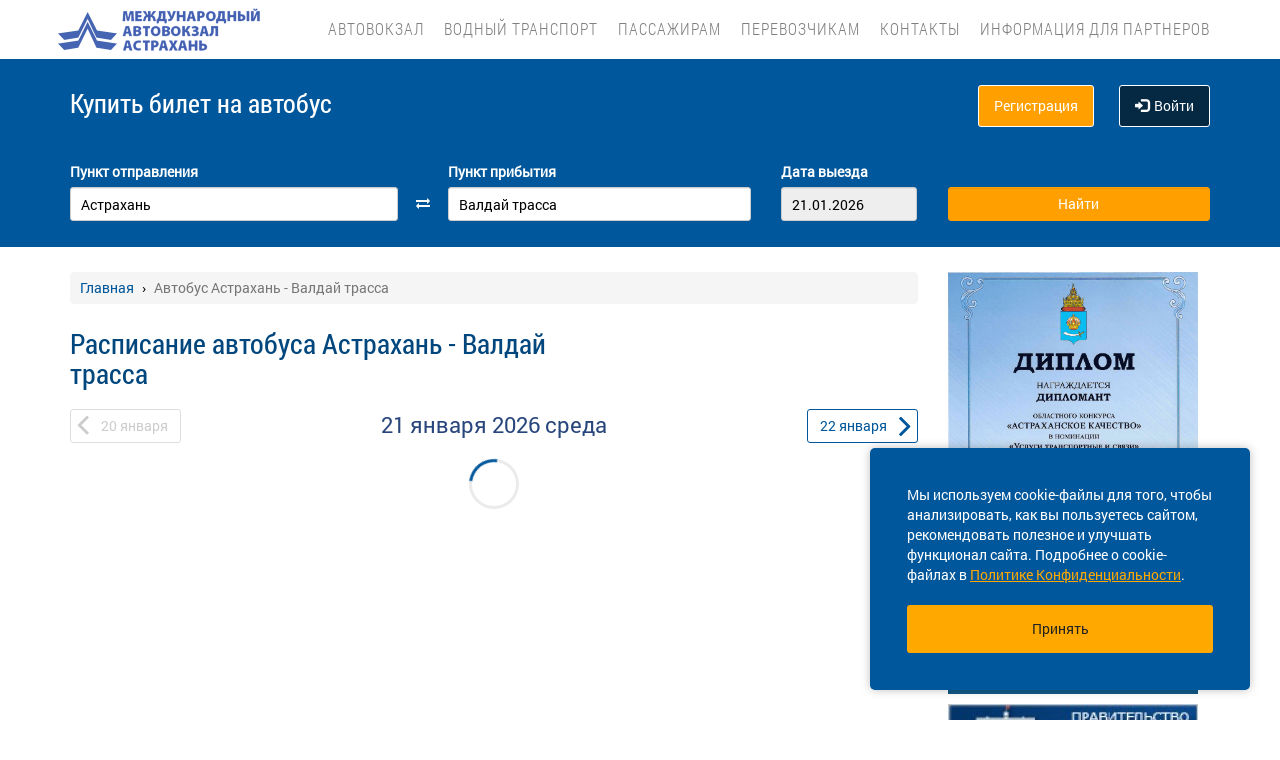

--- FILE ---
content_type: text/html; charset=UTF-8
request_url: https://av30.ru/avtobus/ast/astrahan/ngr/valday-trassa
body_size: 11443
content:
<!DOCTYPE html> <html> <head> <script type="text/javascript" src="/template/js/jQuery-min.js"></script> <script type="text/javascript" src="/template/js/jquery.mask.min.js"></script> <script type="text/javascript" src="/localdata/tmp/js/jquery.autocomplete23-1745465979.js" ></script> <script type="text/javascript" src="/template/js/hammer.js" ></script> <script type="text/javascript" src="/localdata/tmp/js/scripts-1757484599.js" ></script> <script> if(window.isSecureContext) { var gpay_el = document.createElement("script"); gpay_el.type = "text/javascript"; gpay_el.src = "https://pay.google.com/gp/p/js/pay.js"; gpay_el.async = true; document.head.appendChild(gpay_el); } </script> <script type="text/javascript" src="/localdata/tmp/js/basket-1763625668.js" ></script> <script type="text/javascript" src="/localdata/tmp/js/no_races-1745465979.js"></script> <script src="/template/js/isotope.pkgd.js" ></script> <script type="text/javascript" src="/template/js/slideUpWidget.js" ></script> <meta http-equiv="X-UA-Compatible" content="IE=edge"> <meta name="viewport" content="width=device-width, initial-scale=1, maximum-scale=1, user-scalable=no"> <meta name="msapplication-config" content="browserconfig.xml"> <meta charset="utf-8"> <meta http-equiv="content-type" content="text/html; charset=UTF-8"> <!-- Yandex webmaster --> <meta name="yandex-verification" content="7e0feaf1e981dadd" /> <!-- Google Meta tag --> <meta name="google-site-verification" content="V-7e0feaf1e981dadd" /> <meta name="apple-itunes-app" content="app-id=1540748479"> <meta name="description" content="Расписание автобусов Астрахань - Валдай трасса, билет Астрахань - Валдай трасса можно купить онлайн. На сайте автовокзала Астрахани: расписание муниципальных, междугородних и международных рейсов с ценой билета, временем в пути, маркой автобуса. Онлайн бронир"> <script> var buy_redirect = '/profile/checkout'; var vkgroupchat = 221187591 </script> <link rel="canonical" href=https://av30.ru/avtobus/ast/astrahan/ngr/valday-trassa> <!-- OpenGraph --> <meta property="og:type" content="website"> <meta property="og:site_name" content="Астрахань"> <meta property="og:title" content="Расписание автобуса Астрахань - Валдай трасса"> <meta property="og:description" content="Расписание автобусов Астрахань - Валдай трасса, билет Астрахань - Валдай трасса можно купить онлайн. На сайте автовокзала Астрахани: расписание муниципальных, междугородних и международных рейсов с ценой билета, временем в пути, маркой автобуса. Онлайн бронир"> <meta property="og:url" content="https://av30.ru/avtobus/ast/astrahan/ngr/valday-trassa"> <meta property="og:locale" content="ru_RU"> <meta property="og:image" content="http://av30.ru/localdata/images/og/og_picture.png?rand=5441"> <meta property="og:image:width" content="859"> <meta property="og:image:height" content="649"> <meta name="twitter:image:src" content="http://av30.ru/localdata/images/og/og_picture.png?rand=5441"> <meta name="twitter:title" content="Расписание автобуса Астрахань - Валдай трасса"> <meta name="twitter:description" content="Расписание автобусов Астрахань - Валдай трасса, билет Астрахань - Валдай трасса можно купить онлайн. На сайте автовокзала Астрахани: расписание муниципальных, междугородних и международных рейсов с ценой билета, временем в пути, маркой автобуса. Онлайн бронир"> <meta name="twitter:url" content="https://av30.ru/avtobus/ast/astrahan/ngr/valday-trassa"> <meta name="twitter:domain" content="av30.ru"> <meta name="twitter:site" content="Астрахань"> <meta name="user_lang" content="ru_RU"> <link rel="shortcut icon" href="/favicon.ico" type="image/x-icon"/> <!-- Android icons --> <link href="/icon-hires.png" rel="icon" sizes="192x192" /> <link href="/icon-normal.png" rel="icon" sizes="128x128" /> <link rel="stylesheet" href="/localdata/tmp/css_general/general-1745466056.css" type="text/css"/> <script type="text/javascript" src="/template/js/jquery.browser+json+fancybox.js"></script> <script type="text/javascript" src="/template/js/fancybox/fullscreen.js"></script> <script type="text/javascript" src="/template/js/fancybox/guestures.js"></script> <script type="text/javascript" src="/template/js/fancybox/wheel.js"></script> <script type="text/javascript" src="/template/js/bootbox.js" async></script> <script type="text/javascript" src="/template/js/moment.min.js"></script> <script type="text/javascript" src="/template/js/jquery-ui-1.10.4.custom.min.js" ></script> <script type="text/javascript" src="/template/js/bootstrap.js"></script> <script type="text/javascript" src="/template/js/i18next.min.js"></script> <script src="/scripts/FlexSlider/jquery.flexslider-min.js"></script> <script type="text/javascript" src="/template/js/datepicker.js" async></script> <script type="text/javascript" src="/localdata/tmp/js/generalScripts-1764223345.js" ></script> <script type="text/javascript" src="/localdata/tmp/js/datePicketMobile-1745465979.js" ></script> <script type="text/javascript" src="/localdata/tmp/js/auth-1761631834.js"></script> <script type="text/javascript" src="/template/js/jquery.cookie.js"></script> <script type="text/javascript" src="/template/js/search_cross.js"></script> <script type="text/javascript" src="/template/js/jquery.disableAutoFill.js"></script> <script type="text/javascript" src="/localdata/tmp/js/r70.search2.0-1745465979.js" ></script> <link rel="stylesheet" href="/localdata/tmp/js/jbility-1745465979.css" type="text/css"/> <link rel="stylesheet" href="/localdata/tmp/css_additional/additional-1745466056.css" type="text/css"/> <link rel="stylesheet" href="/localdata/tmp/css_main/main-1764231593.css" type="text/css"/> <script type="text/javascript" src="//vk.com/js/api/openapi.js?167"></script> <!-- выпадашка в контактах--> <script type="text/javascript" src="/localdata/template/js/dropdowncontacts.js" async></script> <!--<link rel="stylesheet" href="/localdata/template/css/dropdowncontacts.css?1768993527" type="text/css"/>--> <!-- доп стили, если нужно что-то изменить--> <!--<link rel="stylesheet" href="/localdata/template/css/vokzal_dop.css?" type="text/css"/>--> <script type="text/javascript" src="/localdata/template/js/custom.js" async></script> <script type="text/javascript" src="/localdata/template/js/custom.js" async></script> <!-- главные стили--> <title>Расписание автобуса Астрахань - Валдай трасса</title> </head> <body> <div id="vk_api_transport"></div> <script type="text/javascript"> var vkgroupchat = 221187591; window.vkAsyncInit = function() { if(vkgroupchat === false) { return false; } VK.init({ apiId: vkgroupchat }); vk_group = $('#vk_groups').data('group'); if(!vk_group){ return false; } $('#vk_groups').empty(); var width = $(document).find('.col-md-3 > .sidebar').width() - 30; var height = 400; var windowSize = widget_width = $(window).width(); if (windowSize <= 768) { height = 1; } if(typeof VK != 'undefined') { VK.Widgets.Group("vk_groups", { mode: 0, width: width, height: height, color1: 'FFFFFF', color2: '01467c', color3: '01467c' }, vk_group); } }; setTimeout(function() { var el = document.createElement("script"); el.type = "text/javascript"; el.src = "https://vk.com/js/api/openapi.js?167"; el.async = true; document.getElementById("vk_api_transport").appendChild(el); }, 4000); </script> <div style="visibility:hidden; height:0;"> </div> <!-- Yandex.Metrika counter --> <script type="text/javascript" > (function(m,e,t,r,i,k,a){m[i]=m[i]||function(){(m[i].a=m[i].a||[]).push(arguments)}; m[i].l=1*new Date(); for (var j = 0; j < document.scripts.length; j++) {if (document.scripts[j].src === r) { return; }} k=e.createElement(t),a=e.getElementsByTagName(t)[0],k.async=1,k.src=r,a.parentNode.insertBefore(k,a)}) (window, document, "script", "https://mc.yandex.ru/metrika/tag.js", "ym"); ym(95455940, "init", { clickmap:true, trackLinks:true, accurateTrackBounce:true, webvisor:true, ecommerce:"dataLayer" }); </script> <noscript><div><img src="https://mc.yandex.ru/watch/95455940" style="position:absolute; left:-9999px;" alt="" /></div></noscript> <!-- /Yandex.Metrika counter --> <div class="font_preload" style="opacity: 0"> <span style="font-family: 'Glyphicons Halflings';"></span> </div> <div itemscope itemtype="http://schema.org/WPHeader"> <div class="stationTitle_div"> <span class="stationTitle"></span> <div class="close_button"> <img class="close_img" src="/template/img/close-icon.svg"> </div> </div> <div class="top-nav"> <div class="banner-app"> <div onclick="closeDownload();" class="close_banner"> <img src="/template/img/close-icon.svg"> </div> <div class="logo"> <img class="navbar-brand2" src="/localdata/template/img/logo2.png"> </div> <div class="text-app-cont"> <span id="android" class="text-app">Автовокзал Астрахани на ANDROID</span> <span id="ios" class="text-app">Автовокзал Астрахани на iOS</span> <span class="exp">Билеты на автобус у вас в кармане</span> </div> <div class="download-cont"> <a class="download-app" href="" target="_blank">Скачать</a> </div> </div> <div class="modal-date"> <div id="picker_container"> <div id="inside_container"> <span id="choose_date">Выберите дату поездки</span> <img src="/template/img/close-icon.svg" class="closeDatePickerModal" onclick="closeDatePickerModal()" alt="Закрыть"/> </div> <div class="inside"> <div id="buttons"> <div> <button class="picker-button" id="today"><span class="picker-button-text" onclick="today();">сегодня</span></button> <button class="picker-button" id="tomorrow"><span class="picker-button-text" onclick="tomorrow();">завтра</span></button> <button class="picker-button" id="after_tomorrow"><span class="picker-button-text" onclick="afterTomorrow();">Послезавтра</span></button> </div> </div> <table class="table noborder"> <thead> <th>пн</th> <th>вт</th> <th>ср</th> <th>чт</th> <th>пт</th> <th>сб</th> <th>вс</th> </thead> </table> </div> </div> <div class="picker"></div> </div> <div class="container"> <meta itemprop="headline" content="NAVTOBUS"> <div class="navbar-header"> <button type="button" class="navbar-toggle collapsed drawer-menu"> <span class="icon-bar"></span> <span class="icon-bar"></span> <span class="icon-bar"></span> </button> <a class="navbar-brand" href=https://av30.ru/> <img src='/localdata/template/img/logo22.png'> <div class="brand-text hidden">расписание и билеты в Ваших руках!</div> </a> </div> <div class="drawer"> <div class="drawer-body"> <div class="drawer-auth"> <div class="auth-btns center-block"> <a href="#" onclick="auth(0);return false;">Вход</a> &nbsp; | &nbsp; <a href="#" onclick="register(0);return false;">Регистрация</a> </div> </div> <div class="drawer-list"> <a href="/" class="drawer-list-item"> <span class="dli-title">Поиск рейсов</span> <span class="dli-desc">И покупка билетов</span> </a> </div> <div class="drawer-list"> <div><a href="/#" class="drawer-list-item2 rootlvl">Автовокзал<i style="float:right;" class="fa fa-plus-square-o fa-1dot5 " aria-hidden="true"></i></a> <div class="drawer-list-item2 secondlvl mb-20 hidden "><a href="/marshruty" class="drawer-list-item2">Маршруты</a><a href="/informaciya" class="drawer-list-item2">Информация</a><a href="/vakansii" class="drawer-list-item2">Вакансии</a><a href="/arenda" class="drawer-list-item2">Аренда</a><a href="/obekty-infrastruktury" class="drawer-list-item2">Объекты инфраструктуры</a><a href="/normativnaja-baza" class="drawer-list-item2">Нормативная база</a><a href="/reklamnoye-mesto" class="drawer-list-item2">Рекламное место</a></div></div><a href="/vodniy-transport" class="drawer-list-item">Водный транспорт</a> <div><a href="/#" class="drawer-list-item2 rootlvl">Пассажирам<i style="float:right;" class="fa fa-plus-square-o fa-1dot5 " aria-hidden="true"></i></a> <div class="drawer-list-item2 secondlvl mb-20 hidden "><a href="/posadka-i-vozvrat-biletov" class="drawer-list-item2">Посадка на рейс и возврат билета</a><a href="/provoz-bagazha" class="drawer-list-item2">Перевозка багажа</a><a href="/proezd-s-detmi" class="drawer-list-item2">Проезд с детьми</a><a href="/provoz-zhivotnyh" class="drawer-list-item2">Провоз животных</a><a href="/komandirovk" class="drawer-list-item2">Отчеты за командировку</a><a href="/predostavlenie-informatsii-klientom" class="drawer-list-item2">Сбор персональных данных</a><a href="/chastie-voprosi" class="drawer-list-item2">Частые вопросы</a><a href="/dostupnaya_sreda" class="drawer-list-item2">Доступная среда</a><a href="/lichnaya-informatsionnaya-bezopasnost" class="drawer-list-item2">Личная информационная безопасность</a></div></div><a href="/carrier" class="drawer-list-item">Перевозчикам</a> <a href="/kontakty" class="drawer-list-item">Контакты</a> <div><a href="/#" class="drawer-list-item2 rootlvl">Информация для партнеров<i style="float:right;" class="fa fa-plus-square-o fa-1dot5 " aria-hidden="true"></i></a> <div class="drawer-list-item2 secondlvl mb-20 hidden "><a href="/transline1" class="drawer-list-item2">Транс-Лайн (Рейс Астрахань - Москва АВ Саларьево)</a><a href="/transline2" class="drawer-list-item2">Транс-Лайн (Рейс Астрахань - Краснодар)</a><a href="/transline3" class="drawer-list-item2">Транс-Лайн (Рейс Астрахань - Сочи)</a></div></div> </div> </div> <div class="drawer-footer"> <a href=/away.php?url=https%3A%2F%2Fplay.google.com%2Fstore%2Fapps%2Fdetails%3Fid%3Dru.astrahan.app class="btn btn-success btn-block margin-bottom-xs text-uppercase mobListVersion" target="_blank">Установить приложение</a> <a href="#" onclick="ask_question(); return false;" class="btn btn-warning btn-block" title="Задайте нам вопрос"> ВОПРОС В ПОДДЕРЖКУ </a> </div> </div> <div class="collapse navbar-collapse pull-right main-nav" id="bs-example-navbar-collapse-1"> <ul class="nav navbar-nav" itemscope="" itemtype="http://schema.org/SiteNavigationElement"> <li itemprop="url" class=""><a class ="menu_link" onclick="return 0;" href="/#">Автовокзал</a><ul><li><a href="/marshruty">Маршруты</a></li><li><a href="/informaciya">Информация</a></li><li><a href="/vakansii">Вакансии</a></li><li><a href="/arenda">Аренда</a></li><li><a href="/obekty-infrastruktury">Объекты инфраструктуры</a></li><li><a href="/normativnaja-baza">Нормативная база</a></li><li><a href="/reklamnoye-mesto">Рекламное место</a></li></ul></li> <li itemprop="url" class=""><a class ="menu_link" href="/vodniy-transport">Водный транспорт</a></li> <li itemprop="url" class=""><a class ="menu_link" onclick="return 0;" href="/#">Пассажирам</a><ul><li><a href="/posadka-i-vozvrat-biletov">Посадка на рейс и возврат билета</a></li><li><a href="/provoz-bagazha">Перевозка багажа</a></li><li><a href="/proezd-s-detmi">Проезд с детьми</a></li><li><a href="/provoz-zhivotnyh">Провоз животных</a></li><li><a href="/komandirovk">Отчеты за командировку</a></li><li><a href="/predostavlenie-informatsii-klientom">Сбор персональных данных</a></li><li><a href="/chastie-voprosi">Частые вопросы</a></li><li><a href="/dostupnaya_sreda">Доступная среда</a></li><li><a href="/lichnaya-informatsionnaya-bezopasnost">Личная информационная безопасность</a></li></ul></li> <li itemprop="url" class=""><a class ="menu_link" href="/carrier">Перевозчикам</a></li> <li itemprop="url" class=""><a class ="menu_link" href="/kontakty">Контакты</a></li> <li itemprop="url" class=""><a class ="menu_link" onclick="return 0;" href="/#">Информация для партнеров</a><ul><li><a href="/transline1">Транс-Лайн (Рейс Астрахань - Москва АВ Саларьево)</a></li><li><a href="/transline2">Транс-Лайн (Рейс Астрахань - Краснодар)</a></li><li><a href="/transline3">Транс-Лайн (Рейс Астрахань - Сочи)</a></li></ul></li> </ul> </div> </div> </div> <div class="search-menu mini"> <div class="container"> <div class='row search-title'> <div class='col-xs-7 col-sm-6 col-md-6 search-label'> <span itemprop="description"> Купить билет <span class="hidden-xs">на автобус</span> </span> </div> <div class="col-xs-5 col-sm-6 col-md-6 text-right show_buttons"> <ul class="control-links"> <li> <a href="#" onclick="register(0);return false;" rel="nofollow" class="btn-orangei">Регистрация </a> </li><li> <a class="profile" data-cy="user-login" rel="nofollow" href="#" onclick="auth(0);return false;"><i class="glyphicon glyphicon-log-in"></i>Войти </a> </li> </ul> </div> </div> <div class='row search-div pt0-in-small'> <form method="POST" id="form" onsubmit="ajax_search();return false;" autocomplete="off"> <input autocomplete="false" name="hidden" type="text" style="display:none;"> <div class="col-md-9 col-xs-12 nopadding-in-small display_inputs"> <div class="col-lg-5 col-md-5 col-sm-6 col-xs-12 start-point pr-25 "> <label for="search_from">Пункт отправления</label> <input type='search' class='form-control city' value="Астрахань" id="search_from" name="from" data-name="from" placeholder="Откуда?" required> <input type="hidden" id="search_from_id" name="from_id" value="23"/> <input type="hidden" id="is_in_cache" name="is_in_cache" value="0"/> <div class="col-swap hidden-xs hidden-sm"><span class="fa fa-exchange" data-element1="#search_from" data-element2="#search_to" style="color: #ffffff;"></span></div> </div> <div class="col-lg-5 col-md-5 col-sm-6 col-xs-12 pl-25 pr-25"> <label for="search_to">Пункт прибытия</label> <input type='search' class='form-control city' value="Валдай трасса" id="search_to" name="to" data-name="to" placeholder="Куда?" > <input type="hidden" id="search_to_id" name="to_id" value="50485008"/> </div> <div class="visible-xs visible-sm col-xs-12 from_to"> <input type='text' placeholder="Найти рейсы" class='form-control city' value="Астрахань &mdash; Валдай трасса" id="fromto"> </div> <div class="col-lg-2 col-md-2 col-sm-6 col-xs-12 nopadding date-start pl-5"> <label for="search_date1"> Дата выезда </label> <input type='text' class='form-control date mobileSearch' name="date1" id="search_date1" value="21.01.2026" readonly> <input type="hidden" id="datepickerMaxDate" data-mobile="2026-04-06" name="datepickerMaxDate" value="2026-04-06"/> </div> <div class="col-sm-6 col-xs-12 hidden-lg hidden-md"> <label>&nbsp;</label> <div class="start_search"> <input type='submit' class='form-control btn btn-orange start_search' id="ss03" value="Найти"> </div> </div> </div> <div class="col-md-3 col-xs-12 big-search"> <div class="col-xs-12 nopadding"> <label>&nbsp;</label> <div class="start_search"> <input type='submit' class='form-control btn btn-orange' id="ss04" value="Найти"> </div> </div> </div> </form> <script> document.onload = checkEmptySearch(); </script> </div> </div> </div> </div> <div class="modal-app" show="1"> <div class="modal-app-content"> <div class="logo-modal-app"> <img class="navbar-brand3" src="/localdata/template/img/logo2.png"> </div> <div class="text-app-modal-cont"> <span id="android-modal" class="text-app">Автовокзал Астрахани на ANDROID</span> <span id="ios-modal" class="text-app">Автовокзал Астрахани на iOS</span> <span class="exp">Билеты на автобус у вас в кармане</span> </div> <div class="download-cont-modal"> <a class="download-app modal-button" href="" target="_blank">Скачать</a> </div> <div onclick="closeDownloadAppModal();return false;" class="close_modal"> <a href="" target="_blank">Скрыть</a> </div> </div> </div> <div class="online_schedule_div" style="background-color: #FF7043"> </div> <div class='container' itemscope="" itemtype="http://schema.org/WebPage"> <div id='search_result'></div> <input type="hidden" value="40f91729dcd5043c7711aada9d0dbc39"> <input type="hidden" id="app_banner_show" value="1"> <input type="hidden" id="android_mobile_link" value="https://play.google.com/store/apps/details?id=ru.astrahan.app"> <input type="hidden" id="apple_mobile_link" value="https://itunes.apple.com/us/app/na-avtobus-raspisania-i-bilety/id1540748479?l=ru&ls=1&mt=8"> <input type="hidden" id="show_banner" value="1"> <input type="hidden" id="show_start_alert" value="1"> <input type="hidden" id="alert_text" value=""> <input type="hidden" id="rating_modal" value="0" > <input type="hidden" id="is_frame" value=""> <input type="hidden" id="logged" value=""> <script type="text/javascript" src="/template/js/banner_show.js"></script> <input type="hidden" id="is_loaded_dropdown" value="1"> <script>$(document).ready(startFillImages('fillSlider'))</script> <script> var maxDate = new Date('now'); $(function() { $('#date1').datepicker('option', 'maxDate', maxDate); $('#date2').datepicker('option', 'maxDate', maxDate); }); </script> <div class="row"> <div class="col-md-9 col-xs-12"> <div class="mt-25"> <ul itemscope itemtype="https://schema.org/BreadcrumbList" class="breadcrumb"> <li itemprop="itemListElement" itemscope itemtype="https://schema.org/ListItem"> <a itemprop="item" href="/"><span itemprop="name">Главная</span></a> <meta itemprop="position" content="1"/> </li> <li class="active" itemprop="itemListElement" itemscope itemtype="https://schema.org/ListItem"> <span itemprop="name">Автобус Астрахань - Валдай трасса</span> <meta itemprop="position" content="2"/> </li> </ul> </div> <script type="application/ld+json"> { "@context": "https://schema.org/", "@type": "BreadcrumbList", "itemListElement": [{"@type":"ListItem","position":1,"name":"Главная","item":"https://astrahan/"},{"@type":"ListItem","position":2,"name":"Автобус Астрахань - Валдай трасса","item":""}] } </script> <input type="hidden" id="turn_off_F5" value="0"/> <input type="hidden" id="run2" value="0"/> <input type="hidden" id="cityName" value="Астрахань"/> <input type="hidden" id="cityToName" value="Валдай трасса"/> <input type="hidden" id="session_id" value=""> <script type="text/javascript" src="/localdata/tmp/js/raspisanie_realtime-1757484599.js"></script> <style> #timetable td{ border: solid 1px #d3d3d3; margin: 10px 0; font-size: 12px; font-family: Tahoma; } </style> <div class="row"> <span class="rasp_header col-md-8 col-sm-12 col-xs-12 pl-0"> <h1>Расписание автобуса Астрахань - Валдай трасса</h1> </span> <span class="min-price col-md-4 hidden-sm hidden hidden-xs pr-0"> <i class="fa fa-credit-card"></i> от <span class="rub"></span> <sup class="cop"></sup> р </span> </div> <div class="date-container"> <script type="text/javascript" language="JavaScript"> document.onkeydown = typeof confirm_reload === 'function' ? confirm_reload : console.log('function undefined'); </script> <div id="show_after"> <div class="daynav-wrapper"> <div class="col-xs-3 col-xxs-4 nopadding"> <div class="btn-group pull-left" id="dd"> <button onclick="location.href ='/avtobus/ast/astrahan/ngr/valday-trassa/2026-01-20'; $('#dd').hide(); $('#loader2').show();" type="button" class="disabled btn btn-default prev-date daynav-button"><span><b class="button-digit">20</b> <span class="mounthname">января</span><span class="mounthname-small">янв</span> </span></button> </div> <div id="loader2" class="btn btn-default prev-date daynav-button btn-group pull-left" style="display: none; text-align: center"> <span style="color: white"><b class="button-digit">20</b> <span class="mounthname">января</span><span class="mounthname-small">янв</span> </span> <i class="fa fa-spinner fa-spin" id="num4" ></i> </div> </div> <div class="col-xs-6 col-xxs-4 text-center valign"> <div class="trip-departure_tmp trip-departure">21 января <span class="trip-year">2026</span> <span class="trip-day">среда</span></div> </div> <div class="col-xs-3 col-xxs-4 nopadding" id="dd2"> <div class="btn-group pull-right daynav-wrapperht" style="display: block"> <button onclick="location.href ='/avtobus/ast/astrahan/ngr/valday-trassa/2026-01-22'; $('#dd2').hide(); $('#loader3').show();" type="button" class="btn btn-default next-date daynav-button"><span><b class="button-digit">22</b> <span class="mounthname">января</span><span class="mounthname-small">янв</span> </span></button> </div> </div> <div id="loader3" class="btn btn-default next-date daynav-button btn-group pull-right daynav-wrapperht" style="display: none; text-align: center"> <span style="color: white"><b class="button-digit">22</b> <span class="mounthname">января</span><span class="mounthname-small">янв</span> </span> <i class="fa fa-spinner fa-spin" id="num6"></i> </div> </div> <div class="sort-trips hidden"> Сортировать: <a href="#" class="sort-by-price" onclick="setSortTypeIsotop('price'); return false;">по цене</a> <i class="fa fa-arrow-down hidden sprice"></i> <span class="vertical-divider"></span> <a href="#" class="sort-by-time " onclick="setSortTypeIsotop('time'); return false;">по времени</a> <i class="fa fa-arrow-down hidden stime"></i> </div> </div> </div> <div class="no-races hide"> <div class="col-md-12">В данный момент информация по запрашиваемому Вами рейсу недоступна. Возможно рейс отменен, либо отсутствует информация на выбранные даты. <br />Чтоб найти доступные рейсы, воспользуйтесь формой поиска.<br /> <a href="/contacts">Контакты</a> </div> </div> <div class="trip-list"> </div> <span class="hidden" id="load_triger"></span> <input type="hidden" id="trips_array" value='[]'/> <input type="hidden" id="trips_array2" value='[]'/> <input type="hidden" id="cityFrom" value="Астрахань"/> <input type="hidden" id="cityTo" value="Валдай трасса"/> <input type="hidden" id="run" value="0"/> <input type="hidden" id="trip_count" value="0"/> <input type="hidden" id="CityId" value="23"/> <input type="hidden" id="CityToId" value="50485008"/> <input type="hidden" id="DateFrom" value="2026-01-21"/> <input type="hidden" id="DateTo" value="2026-01-21"/> <input type="hidden" id="gLoader" value=""/> <script> if (typeof getPrice === "function") { getPrice(); } $(document).ready(function () { var div = $('#trip-desc'); if (div.children(":nth-child(4)").length > 0) { div.append('<div id="read-more" class="more"><a href="javascript:void(0);" id="read-more-button">' + i18next.t('schedule.show_more_desc') + '...</a></div>'); } $("#read-more-button").click(function () { if ($(this).hasClass('less')) { $('#trip-desc .visible-paragraph').removeClass('visible-paragraph'); $(this).html(i18next.t('schedule.show_more_desc') + '...'); } else { $('#trip-desc > :not(:nth-child(0)) + :not(:nth-child(1)) + :not(:nth-child(2)) + :not(#read-more)').addClass('visible-paragraph'); $(this).html(i18next.t('schedule.show_more_less') + '...'); } $(this).toggleClass('less'); }); }); </script> <script type="application/ld+json"> { "@context" : "http://schema.org", "@type" : "BusTrip", "url" : "av30.ru/avtobus/ast/astrahan/ngr/valday-trassa", "departureBusStop": { "@type": "BusStop", "name" : "Астрахань" }, "arrivalBusStop": { "@type": "BusStop", "name" : "Валдай трасса" }, "name" :"Расписание автобуса Астрахань - Валдай трасса" } </script> </div> <div class="col-md-3 col-xs-12 "> <div class="sidebar fixed-sidebar"> <div class="item"> <p><a href="/files/astrahan/images/diplom24062025.png"><img class="fancy" src="/files/astrahan/images/diplom24062025.png" alt="" width="250"></a></p> <p><a href=/away.php?url=http%3A%2F%2Fkremlin.ru%2F target="_blank"><img class="basket_pic" src="/files/astrahan/o-kompanii/president-banner-250x55.png" alt="" width="250" height="55"></a></p> <p><a href=/away.php?url=http%3A%2F%2Fgovernment.ru%2F target="_blank"><img class="basket_pic" src="/files/astrahan/o-kompanii/banner_pravit_1-250x60.jpg" alt="" width="250" height="60"></a></p> <p><a href=/away.php?url=http%3A%5C%5Cgovernment.ru%2Fsupport_measures%2F target="_blank"><img class="basket_pic" src="/files/astrahan/images/banner_pravit_2.jpg" alt="" width="250" height="60"></a>&nbsp;</p> <p><a href=/away.php?url=https%3A%2F%2Fwww.astrobl.ru%2F target="_blank"><img class="basket_pic" src="/files/astrahan/o-kompanii/astrobl-banner-250x87.png" alt="" width="250" height="87"></a></p> <p>&nbsp;</p> <p><a href=/away.php?url=https%3A%2F%2Fmintrans.astrobl.ru%2F target="_blank"><img class="basket_pic" style="vertical-align: middle;" src="/files/astrahan/o-kompanii/5552.jpg" alt="" width="248" height="64"></a></p> <p>&nbsp;</p> <p>&nbsp;</p> </div> <div class="item acess-container"> <div id="jbbutton" class="access-button d-flex d-center text-blue button-bb sb-button-h-40 bg-white w100 mb-20" title="Версия для слабовидящих"> <span class="access-button-text d-flex d-center"> <img src="/template/img/jbility-toggle.svg"> <span>Версия для слабовидящих</span> </span> </div> <div id="acess-icons"> <div class="acess-icon"> <img id="contrast" title="Контраст" src="/template/img/jbility-contrast.svg"/> </div> <div class="acess-icon"> <img id="increaseFont" title="Увеличить шрифт" src="/template/img/jbility-font-plus.svg"/> </div> <div class="acess-icon"> <img id="defaultFont" title="Стандартный шрифт" src="/template/img/jbility-font-default.svg"/> </div> <div class="acess-icon"> <img id="decreaseFont" title="Уменьшить шрифт" src="/template/img/jbility-font-minus.svg"/> </div> </div> </div> <div class="item"> <div class="phone_number"> <a href="tel:8 (800) 201-40-21"> <p id="phone_title">Единая справочная автовокзала</p> 8 (800) 201-40-21 </a> <div class="phone_tariff">Бесплатные звонки со всех телефонов</div> </div> <button href="#" class="text-blue button-bb sb-button-h-40 bg-white w100 mb-20" onclick="ask_question(); return false;" id="support"> <span id="support-text"> <span class="text">Служба поддержки</span> </span> </button> <a href="/suggestions" class="d-flex d-center text-center button-bb no-a-effects text-blue w100 p-10" id="suggestion" > <span id="suggestion-text"> <span class="text">Ваши отзывы и предложения</span> </span> </a> </div> <div class="item callcenter"> <div class="h2">Справочная автовокзала</div> <div class="contact"> <div class="title">Астрахань</div> <div class="phone">8 (800) 201-40-21</div> <div class="address"></div> </div> </div> <div class="item"> <div class="h2">Новости</div> <div class="post"> <div class="post-title"><a href="/news/4433">С наступающим Новым годом!</a></div> <div class="post-date">30.12.2025 </div> </div> <div class="post"> <div class="post-title"><a href="/news/4432">Изменение режима работы Международного автовокзала Астрахань в праздничные дни!</a></div> <div class="post-date">29.12.2025 </div> </div> <div class="post"> <div class="post-title"><a href="/news/4431">Подводим итоги года! Ждем от вас обратной связи!</a></div> <div class="post-date">26.12.2025 </div> </div> <div class="post"> <div class="post-title"><a href="/news/4430">О транспортной безопасности в преддверии новогодних праздников</a></div> <div class="post-date">25.12.2025 </div> </div> <div class="post"> <div class="post-title"><a href="/news/4428">Признание качества на федеральном уровне!</a></div> <div class="post-date">23.12.2025 </div> </div> <div class="show-all-news"> <a title="АстраханьНовости. " href="/news">Все новости &raquo;</a> </div> </div> <div class="item"> </div> <div class="item"> <!-- VK Widget --> <div id="vk_groups" data-group="221187591"></div> </div> <div class="cookie-window"> <div class="cookie-text"> <div class="cookie-text_desktop"> Мы используем cookie-файлы для того, чтобы анализировать, как вы пользуетесь сайтом, рекомендовать полезное и улучшать функционал сайта. Подробнее о cookie-файлах в <a href="/privacy_policy#cookie_files">Политике Конфиденциальности</a>. </div> <div class="cookie-text_mobile"> Мы используем <a href="/privacy_policy#cookie_files">cookie-файлы</a> для аналитики ваших действий, рекомендаций и улучшения сайта. </div> </div> <div class="cookie-button" onclick='acceptCookie();return false;'>Принять</div> </div> <!-- VK Widget --> <div id="vk_community_messages"></div> <script type="text/javascript"> //VK.Widgets.CommunityMessages("vk_community_messages", 88892956, {widgetPosition: "left",tooltipButtonText: "Есть вопрос?"}); </script> </div> </div> </div> </div> <div class="footer-wrapper"> <div class="map" style="background-image:url(/files/astrahan/astrahan-ya.jpg)"> <div class="map-inner" id="ya_map"> <button style=" " type="button" class="btn btn-primary" id="show-map">Посмотреть расположение на карте</button> </div> </div> <script> $(document).on('click', '#show-map', function (e) { $(this).parent().html('<p><iframe src="https://yandex.ru/map-widget/v1/-/CGtUFF9i" frameborder="0" width="100%" height="400"></iframe></p>'); $('.map').height('300px'); }); </script> <div class="navbar navbar-default footer" itemscope itemtype="http://schema.org/WPFooter" > <div class="container container-footer"> <div class='row'> <div class="row"> <div class="col-md-12"> <div class="footer-menu"> <div class="footer-menu__left"> <div class="footer-menu__left__item"><a href="/kontakty">Контакты</a></div><div class="footer-menu__left__item"><a href="/rekvizity">Реквизиты</a></div><div class="footer-menu__left__item"><a href="/agreement">Пользовательское соглашение</a></div><div class="footer-menu__left__item"><a href="/privacy_policy">Политика конфиденциальности</a></div> <div class="footer-menu__left_button-group"> <a href=/away.php?url=https%3A%2F%2Fitunes.apple.com%2Fus%2Fapp%2Fna-avtobus-raspisania-i-bilety%2Fid1540748479%3Fl%3Dru%26ls%3D1%26mt%3D8 target="_blank" class="footer-menu__left-normal-image"> <img src="/template/img/icons/app-store.webp" alt="Загрузите в App Store" title="Загрузите в App Store"> </a> <a href=/away.php?url=https%3A%2F%2Fplay.google.com%2Fstore%2Fapps%2Fdetails%3Fid%3Dru.astrahan.app target="_blank" class="footer-menu__left-normal-image hidden-xs hidden-sm"> <img src="/template/img/icons/google-play.webp" alt="Доступно в Google Play" title="Доступно в Google Play"> </a> <a href="market://details?id=ru.astrahan.app" target="_blank" class="footer-menu__left-normal-image d hidden-lg hidden-md"> <img src="/template/img/icons/google-play.webp" alt="Доступно в Google Play" title="Доступно в Google Play"> </a> </div> </div> <div class="footer-menu__right"> <div class="footer-menu__right-first"> <div class="footer-menu__right__info"> Техническая поддержка сайта </div> <div class="footer-menu__right__phone"> <a class="phone_tag" href="tel:8 800 600-03-38"> 8 800 600-03-38 </a> </div> </div> </div> <div class="footer-menu__right-line"> </div> <div class="footer-menu__bottom"> <hr> <p class="footer-menu__bottom__info"> &copy; 2013-2026, ООО "Капитал"- Онлайн сервис продажи билетов На автобус </p> </div> </div> </div> </div> <div class="clearfix"></div> <div class="col-md-12 footer_banner text-center"> </div> </div> </div> </div> </div> </div> <script> /** window.onload=function(){ if($('#search_from').val()==''){ $('#search_from').focus(); } }; **/ $(document).ready(function() { $('#form').disableAutoFill(); $("#filter_dateFrom").datepicker({ dateFormat: 'dd.mm.yy', dafaultDate: '-1m' }); $( "#filter_dateTo" ).datepicker({ dateFormat: 'dd.mm.yy', dafaultDate: 'now' }); }); </script> <div class="modal"> <div class="modal-dialog"> <div class="modal-content"> <div class="modal-header"> <div class="modal-title"></div> </div> <div class="modal-body"> </div> <div class="modal-footer"> </div> </div> </div> </div> <div class="pay-modal"> <div class="modal-dialog"> <div class="modal-content"> <div class="modal-header"> <span class="close-window" data-dismiss="modal" aria-label="Close"></span> <div class="modal-title"></div> </div> <div class="modal-body"> </div> </div> </div> </div> <script type="text/javascript" src="/localdata/tmp/js/jbility-1745465979.js"></script> </body> </html> 

--- FILE ---
content_type: application/javascript
request_url: https://av30.ru/localdata/template/js/custom.js
body_size: -57
content:
/**
 * Created by stanislav on 16.05.17.
 */

